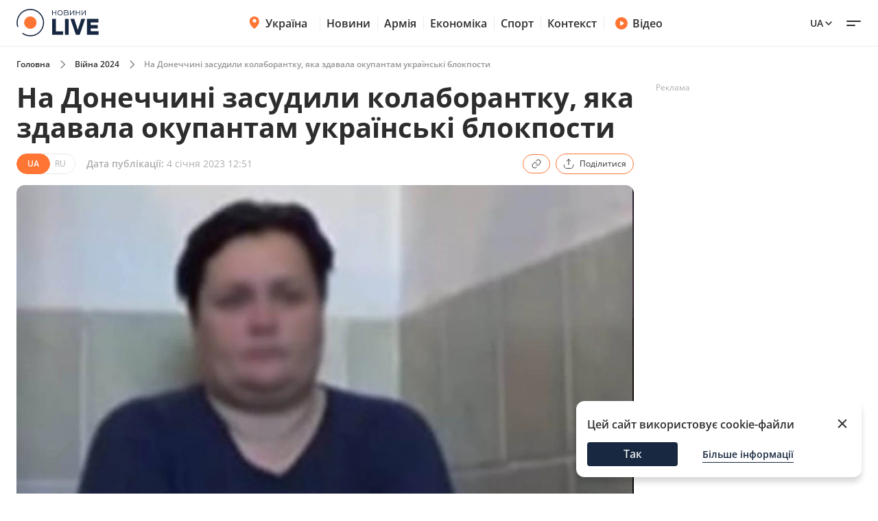

--- FILE ---
content_type: text/html; charset=utf-8
request_url: https://war.novyny.live/load-post-additional-data/?postId=71046&theme=%D0%92%D1%82%D0%BE%D1%80%D0%B3%D0%BD%D0%B5%D0%BD%D0%BD%D1%8F%20%D0%A0%D0%BE%D1%81%D1%96%D1%97%20%D0%B2%20%D0%A3%D0%BA%D1%80%D0%B0%D1%97%D0%BD%D1%83
body_size: 3862
content:

<div class="read-more__inner">
  


<div class="grid-item ">
  <a href="https://smak.novyny.live/idealna-malosolna-skumbriia-za-dobu-perevirenii-retsept-306629.html">
      
        <img
          width="290"
          height="166"
          alt="Ідеальна малосольна скумбрія за добу — перевірений рецепт - 304x171"
          src=""
          data-src="https://novyny.live/cdn-cgi/imagedelivery/4_JwVYxosZqzJ7gIDJgTLA/dd003f07-8748-420d-3eff-848270a97800/small"
          class="lazy"
          sizes="(max-width: 500px) 400px,(max-width: 1024px) 48vw, 296px"
        />
      
      
  </a>
  <p class="grid-item__title">
    <a href="https://smak.novyny.live/idealna-malosolna-skumbriia-za-dobu-perevirenii-retsept-306629.html"> Ідеальна малосольна скумбрія за добу — перевірений рецепт </a>
  </p>
  
</div>


<div class="grid-item ">
  <a href="https://news.novyny.live/trichi-vtikiv-z-chastini-na-poltavshchini-zasudili-ofitsera-za-szch-306619.html">
      
        <img
          width="290"
          height="166"
          alt="Тричі втіків з частини — на Полтавщині засудили офіцера за СЗЧ - 304x171"
          src=""
          data-src="https://novyny.live/cdn-cgi/imagedelivery/4_JwVYxosZqzJ7gIDJgTLA/39379ee2-394a-402a-2d9b-9eeee437d500/small"
          class="lazy"
          sizes="(max-width: 500px) 400px,(max-width: 1024px) 48vw, 296px"
        />
      
      
  </a>
  <p class="grid-item__title">
    <a href="https://news.novyny.live/trichi-vtikiv-z-chastini-na-poltavshchini-zasudili-ofitsera-za-szch-306619.html"> Тричі втіків з частини — на Полтавщині засудили офіцера за СЗЧ </a>
  </p>
  
</div>


<div class="grid-item ">
  <a href="https://novyny.live/tck-uk/iaki-funktsiyi-ttsk-pochali-vikonuvati-tsnapi-306385.html">
      
        <img
          width="290"
          height="166"
          alt="Які функції ТЦК почали виконувати ЦНАПи - 304x171"
          src=""
          data-src="https://novyny.live/cdn-cgi/imagedelivery/4_JwVYxosZqzJ7gIDJgTLA/700e9d54-2f75-4590-6389-c7b43ad38e00/small"
          class="lazy"
          sizes="(max-width: 500px) 400px,(max-width: 1024px) 48vw, 296px"
        />
      
      
  </a>
  <p class="grid-item__title">
    <a href="https://novyny.live/tck-uk/iaki-funktsiyi-ttsk-pochali-vikonuvati-tsnapi-306385.html"> Які функції ТЦК почали виконувати ЦНАПи </a>
  </p>
  
</div>


</div>
$*

<div class="grid-item">
  <a href="https://videos.novyny.live/news/pidvishchennia-zarplat-ta-pilgi-biznesu-interviu-getmantseva-306496.html"><img src="https://i.ytimg.com/vi_webp/rJoYY20gjOo/mqdefault.webp"
      alt="Підвищення зарплат та пільги бізнесу — інтервʼю Гетманцева - 304x171" loading="lazy" width="304"
      height="171" /></a>
  <h3 class="grid-item__title">
    <a href="https://videos.novyny.live/news/pidvishchennia-zarplat-ta-pilgi-biznesu-interviu-getmantseva-306496.html"> Підвищення зарплат та пільги бізнесу — інтервʼю Гетманцева </a>
  </h3>
  <span class="grid-item__date">16 Січень 21:00</span>
</div>

<div class="grid-item">
  <a href="https://videos.novyny.live/news/zelenskii-zrobiv-zaiavu-shchodo-defitsitu-elektroenergiyi-vechirlive-306475.html"><img src="https://i.ytimg.com/vi_webp/D68LUPyRBmY/mqdefault.webp"
      alt="Зеленський зробив заяву щодо дефіциту електроенергії — Вечір.LIVE - 304x171" loading="lazy" width="304"
      height="171" /></a>
  <h3 class="grid-item__title">
    <a href="https://videos.novyny.live/news/zelenskii-zrobiv-zaiavu-shchodo-defitsitu-elektroenergiyi-vechirlive-306475.html"> Зеленський зробив заяву щодо дефіциту електроенергії — Вечір.LIVE </a>
  </h3>
  <span class="grid-item__date">16 Січень 17:50</span>
</div>

<div class="grid-item">
  <a href="https://videos.novyny.live/news/ukrayina-otrimaie-dodatkovi-energopotuzhnosti-z-ies-efir-denlive-306419.html"><img src="https://novyny.live/cdn-cgi/imagedelivery/4_JwVYxosZqzJ7gIDJgTLA/57b6cded-b190-4606-5f58-52ed3225c400/small"
      alt="Україна отримає додаткові енергопотужності з ЄС — ефір День.LIVE - 304x171" loading="lazy" width="304"
      height="171" /></a>
  <h3 class="grid-item__title">
    <a href="https://videos.novyny.live/news/ukrayina-otrimaie-dodatkovi-energopotuzhnosti-z-ies-efir-denlive-306419.html"> Україна отримає додаткові енергопотужності з ЄС — ефір День.LIVE </a>
  </h3>
  <span class="grid-item__date">16 Січень 13:20</span>
</div>

<div class="grid-item">
  <a href="https://videos.novyny.live/news/ukrayina-sklikaie-energetichnii-ramshtain-efir-ranoklive-306321.html"><img src="https://i.ytimg.com/vi_webp/DzJY32yQcdU/mqdefault.webp"
      alt="Україна скликає енергетичний Рамштайн — ефір Ранок.LIVE - 304x171" loading="lazy" width="304"
      height="171" /></a>
  <h3 class="grid-item__title">
    <a href="https://videos.novyny.live/news/ukrayina-sklikaie-energetichnii-ramshtain-efir-ranoklive-306321.html"> Україна скликає енергетичний Рамштайн — ефір Ранок.LIVE </a>
  </h3>
  <span class="grid-item__date">16 Січень 08:00</span>
</div>


$*





    



    
    
    <div class="sidebar-item  "><h4><span class="sidebar-item__time">14:05</span><a href="https://novyny.live/ekonomi/chi-mozhna-rubati-na-drova-dereva-bilia-svogo-budinku-u-2026-rotsi-305198.html">
                        
                            Чи можна рубати на дрова дерева біля свого будинку у 2026 році
                        
                    </a></h4></div>

    <div class="sidebar-item  "><h4><span class="sidebar-item__time">17:35</span><a href="https://novyny.live/ekonomi/tsini-na-iaitsia-mozhut-viklikati-posmishku-shcho-vidbuvaietsia-v-atb-305223.html">
                        
                            Ціни на яйця можуть викликати посмішку — що відбувається в АТБ
                        
                    </a></h4></div>



    
    <span class="sidebar__date ">11 січня 2026</span>
    
    
    <div class="sidebar-item  "><h4><span class="sidebar-item__time">15:22</span><a href="https://finance.novyny.live/skilki-zarobliaie-administrator-v-bukoveli-sumi-u-novomu-sezoni-304421.html">
                        
                            Скільки заробляє адміністратор в Буковелі — суми у новому сезоні
                        
                    </a></h4></div>



    
    <span class="sidebar__date ">8 січня 2026</span>
    
    
    <div class="sidebar-item  "><h4><span class="sidebar-item__time">11:22</span><a href="https://realty.novyny.live/zhitlo-pid-zagrozoiu-chomu-mozhut-anuliuvati-pravo-vlasnosti-u-2026-304787.html">
                        
                            Житло під загрозою — чому можуть анулювати право власності у 2026
                        
                    </a></h4></div>



    
    <span class="sidebar__date ">6 січня 2026</span>
    
    
    <div class="sidebar-item  "><h4><span class="sidebar-item__time">08:00</span><a href="https://finance.novyny.live/groshova-dopomoga-vid-karitas-khto-mozhe-otrimati-760-dolariv-304341.html">
                        
                            Грошова допомога від Карітас — хто може отримати 760 доларів
                        
                    </a></h4></div>



    
    <span class="sidebar__date ">10 січня 2026</span>
    
    
    <div class="sidebar-item  "><h4><span class="sidebar-item__time">19:15</span><a href="https://novyny.live/ekonomi/viyizd-u-polshchu-skilki-gotivki-minimalno-treba-mati-u-2026-305228.html">
                        
                            Виїзд у Польщу — скільки готівки мінімально треба мати у 2026
                        
                    </a></h4></div>



    
    <span class="sidebar__date ">9 січня 2026</span>
    
    
    <div class="sidebar-item  "><h4><span class="sidebar-item__time">15:08</span><a href="https://kyiv.novyny.live/dvi-tets-u-kiievi-ne-pratsiuiut-koli-budinkam-povernut-teplo-305074.html"><b>Дві ТЕЦ у Києві не працюють — коли будинкам повернуть тепло</b></a></h4></div>



    
    <span class="sidebar__date ">10 січня 2026</span>
    
    
    <div class="sidebar-item  "><h4><span class="sidebar-item__time">15:25</span><a href="https://finance.novyny.live/skilki-nova-poshta-bere-za-1-kg-posilki-tarifi-u-2026-rotsi-304452.html">
                        
                            Скільки Нова пошта бере за 1 кг посилки — тарифи у 2026 році
                        
                    </a></h4></div>



    
    <span class="sidebar__date ">7 січня 2026</span>
    
    
    <div class="sidebar-item  "><h4><span class="sidebar-item__time">14:42</span><a href="https://novyny.live/ekonomi/skilki-rokiv-treba-zhiti-v-chekhiyi-shchob-otrimati-gromadianstvo-304641.html">
                        
                            Скільки років треба жити в Чехії, щоб отримати громадянство
                        
                    </a></h4></div>



    
    <span class="sidebar__date ">11 січня 2026</span>
    
    
    <div class="sidebar-item  "><h4><span class="sidebar-item__time">19:15</span><a href="https://novyny.live/ekonomi/ii-grupa-invalidnosti-rozmir-viplat-ta-perelik-pilgi-u-2026-305295.html">
                        
                            II група інвалідності — розмір виплат та перелік пільг у 2026
                        
                    </a></h4></div>





$*





    





$*





    



    
    
    <div class="sidebar-item  sidebar-item_article"><a href="https://news.novyny.live/vid-miru-do-protsvitannia-shcho-zminiuietsia-v-golovakh-partneriv-304842.html" class="sidebar-item_article-link"><img src="https://novyny.live/cdn-cgi/imagedelivery/4_JwVYxosZqzJ7gIDJgTLA/ee8e65d2-b5fc-495e-b1fb-27679f1aa800/small" alt="Від миру до процвітання — що змінюється в головах партнерів - 60x60"/></a><h4><span class="sidebar-item__time">06:29</span><a href="https://news.novyny.live/vid-miru-do-protsvitannia-shcho-zminiuietsia-v-golovakh-partneriv-304842.html"><b>Від миру до процвітання — що змінюється в головах партнерів</b></a></h4></div>



    
    <span class="sidebar__date sidebar__date_article">5 січня 2026</span>
    
    
    <div class="sidebar-item  sidebar-item_article"><a href="https://armiya.novyny.live/gur-pokazalo-nazemni-roboti-shcho-zaminiaiut-liudei-303842.html" class="sidebar-item_article-link"><img src="https://novyny.live/cdn-cgi/imagedelivery/4_JwVYxosZqzJ7gIDJgTLA/ba37166d-8572-4d1e-60ad-d7c500b4c700/small" alt="ГУР показало наземні роботи, що заміняють людей - 60x60"/></a><h4><span class="sidebar-item__time">06:26</span><a href="https://armiya.novyny.live/gur-pokazalo-nazemni-roboti-shcho-zaminiaiut-liudei-303842.html"><b>ГУР показало наземні роботи, що заміняють людей</b></a></h4></div>



    
    <span class="sidebar__date sidebar__date_article">15 січня 2026</span>
    
    
    <div class="sidebar-item  sidebar-item_article"><a href="https://odesa.novyny.live/zhittia-v-blekauti-chi-planuiut-odesiti-viyizhdzhati-z-mista-305808.html" class="sidebar-item_article-link"><img src="https://novyny.live/cdn-cgi/imagedelivery/4_JwVYxosZqzJ7gIDJgTLA/92ed64a1-2036-45ad-b8c1-4cb0d6174400/small" alt="Життя в блекаути — чи планують одесити виїжджати з міста - 60x60"/></a><h4><span class="sidebar-item__time">06:33</span><a href="https://odesa.novyny.live/zhittia-v-blekauti-chi-planuiut-odesiti-viyizhdzhati-z-mista-305808.html">
                        
                            Життя в блекаути — чи планують одесити виїжджати з міста
                        
                    </a></h4></div>



    
    <span class="sidebar__date sidebar__date_article">7 січня 2026</span>
    
    
    <div class="sidebar-item  sidebar-item_article"><a href="https://news.novyny.live/v-ukrayini-zaprovadili-bezkoshtovnii-skrining-zdorovia-304518.html" class="sidebar-item_article-link"><img src="https://novyny.live/cdn-cgi/imagedelivery/4_JwVYxosZqzJ7gIDJgTLA/ccc3ef3e-6c0b-4bc4-e8c6-59d26fa95500/small" alt="В Україні запровадили безкоштовний скринінг здоровʼя - 60x60"/></a><h4><span class="sidebar-item__time">05:59</span><a href="https://news.novyny.live/v-ukrayini-zaprovadili-bezkoshtovnii-skrining-zdorovia-304518.html"><b>В Україні запровадили безкоштовний скринінг здоровʼя</b></a></h4></div>



    
    <span class="sidebar__date sidebar__date_article">5 січня 2026</span>
    
    
    <div class="sidebar-item  sidebar-item_article"><a href="https://news.novyny.live/zelenskii-zapuskaie-velike-perezavantazhennia-vladi-detali-304272.html" class="sidebar-item_article-link"><img src="https://novyny.live/cdn-cgi/imagedelivery/4_JwVYxosZqzJ7gIDJgTLA/e1196fa8-a111-49b5-028e-ddeee6e7ca00/small" alt="Зеленський запускає велике перезавантаження влади: деталі - 60x60"/></a><h4><span class="sidebar-item__time">20:35</span><a href="https://news.novyny.live/zelenskii-zapuskaie-velike-perezavantazhennia-vladi-detali-304272.html"><b>Зеленський запускає велике перезавантаження влади: деталі</b></a></h4></div>



    
    <span class="sidebar__date sidebar__date_article">8 січня 2026</span>
    
    
    <div class="sidebar-item  sidebar-item_article"><a href="https://odesa.novyny.live/rinok-cheremushki-v-odesi-shcho-podorozhchalo-pislia-sviat-304844.html" class="sidebar-item_article-link"><img src="https://novyny.live/cdn-cgi/imagedelivery/4_JwVYxosZqzJ7gIDJgTLA/3ff81354-9cb2-4bc0-0807-44ece6695300/small" alt="Ринок Черемушки в Одесі — що подорожчало після свят - 60x60"/></a><h4><span class="sidebar-item__time">21:33</span><a href="https://odesa.novyny.live/rinok-cheremushki-v-odesi-shcho-podorozhchalo-pislia-sviat-304844.html">
                        
                            Ринок Черемушки в Одесі — що подорожчало після свят
                        
                    </a></h4></div>



    
    <span class="sidebar__date sidebar__date_article">6 січня 2026</span>
    
    
    <div class="sidebar-item  sidebar-item_article"><a href="https://news.novyny.live/novoiulianskii-i-grigorianskii-kalendari-rizni-dati-odna-vira-304447.html" class="sidebar-item_article-link"><img src="https://novyny.live/cdn-cgi/imagedelivery/4_JwVYxosZqzJ7gIDJgTLA/257bab25-7312-4eeb-d6df-4786bb8c9500/small" alt="Новоюліанський і григоріанський календарі — різні дати, одна віра - 60x60"/></a><h4><span class="sidebar-item__time">18:04</span><a href="https://news.novyny.live/novoiulianskii-i-grigorianskii-kalendari-rizni-dati-odna-vira-304447.html">
                        
                            Новоюліанський і григоріанський календарі — різні дати, одна віра
                        
                    </a></h4></div>



    
    <span class="sidebar__date sidebar__date_article">8 січня 2026</span>
    
    
    <div class="sidebar-item  sidebar-item_article"><a href="https://news.novyny.live/osoblivi-vminnia-chim-budanov-dopomagaie-prezidentu-v-op-304869.html" class="sidebar-item_article-link"><img src="https://novyny.live/cdn-cgi/imagedelivery/4_JwVYxosZqzJ7gIDJgTLA/a48f1a0c-5192-445e-48df-bb004b942c00/small" alt="Особливі вміння — чим Буданов допомагає президенту в ОП - 60x60"/></a><h4><span class="sidebar-item__time">16:12</span><a href="https://news.novyny.live/osoblivi-vminnia-chim-budanov-dopomagaie-prezidentu-v-op-304869.html"><b>Особливі вміння — чим Буданов допомагає президенту в ОП</b></a></h4></div>



    
    <span class="sidebar__date sidebar__date_article">16 січня 2026</span>
    
    
    <div class="sidebar-item  sidebar-item_article"><a href="https://odesa.novyny.live/odesa-vzhe-misiats-bez-svitla-iaki-perspektivi-na-kinets-zimi-306183.html" class="sidebar-item_article-link"><img src="https://novyny.live/cdn-cgi/imagedelivery/4_JwVYxosZqzJ7gIDJgTLA/d1877e30-578d-488b-877a-e3091848b100/small" alt="Одеса вже місяць без світла — які перспективи на кінець зими - 60x60"/></a><h4><span class="sidebar-item__time">06:33</span><a href="https://odesa.novyny.live/odesa-vzhe-misiats-bez-svitla-iaki-perspektivi-na-kinets-zimi-306183.html">
                        
                            Одеса вже місяць без світла — які перспективи на кінець зими
                        
                    </a></h4></div>



    
    <span class="sidebar__date sidebar__date_article">12 січня 2026</span>
    
    
    <div class="sidebar-item  sidebar-item_article"><a href="https://odesa.novyny.live/iaki-ekonomichni-siurprizi-chekaiut-ukrayinu-vartist-valiuti-304258.html" class="sidebar-item_article-link"><img src="https://novyny.live/cdn-cgi/imagedelivery/4_JwVYxosZqzJ7gIDJgTLA/66c917c2-0a5d-4ef4-07e7-62ef14537d00/small" alt="Які економічні сюрпризи чекають Україну — вартість валюти - 60x60"/></a><h4><span class="sidebar-item__time">22:33</span><a href="https://odesa.novyny.live/iaki-ekonomichni-siurprizi-chekaiut-ukrayinu-vartist-valiuti-304258.html">
                        
                            Які економічні сюрпризи чекають Україну — вартість валюти
                        
                    </a></h4></div>






--- FILE ---
content_type: image/svg+xml
request_url: https://war.novyny.live/static/news/img/base/new-socials/rss.svg
body_size: 139
content:
<svg width="24" height="24" viewBox="0 0 24 24" fill="none" xmlns="http://www.w3.org/2000/svg">
<g clip-path="url(#clip0_1352_44591)">
<path d="M0 12C0 5.3725 5.3725 0 12 0C18.6275 0 24 5.3725 24 12C24 18.6275 18.6275 24 12 24C5.3725 24 0 18.6275 0 12Z" fill="#F8991D"/>
<path fill-rule="evenodd" clip-rule="evenodd" d="M18.3992 16.8016H16.2662C16.2662 11.8016 12.1987 7.73456 7.19922 7.73456V5.60156C13.3747 5.60156 18.3992 10.6261 18.3992 16.8016ZM7.19922 15.2016C7.19922 14.9914 7.2406 14.7834 7.32101 14.5893C7.40142 14.3951 7.51927 14.2188 7.66785 14.0702C7.81642 13.9216 7.9928 13.8038 8.18693 13.7234C8.38105 13.6429 8.5891 13.6016 8.79922 13.6016C9.00933 13.6016 9.21739 13.6429 9.41151 13.7234C9.60563 13.8038 9.78202 13.9216 9.93059 14.0702C10.0792 14.2188 10.197 14.3951 10.2774 14.5893C10.3578 14.7834 10.3992 14.9914 10.3992 15.2016C10.3992 15.6259 10.2306 16.0329 9.93059 16.3329C9.63053 16.633 9.22357 16.8016 8.79922 16.8016C8.37487 16.8016 7.96791 16.633 7.66785 16.3329C7.36779 16.0329 7.19922 15.6259 7.19922 15.2016ZM12.5327 16.8016H14.6657C14.6657 12.6846 11.3162 9.33456 7.19922 9.33456V11.4686C10.1402 11.4686 12.5327 13.8606 12.5327 16.8016Z" fill="white"/>
</g>
<defs>
<clipPath id="clip0_1352_44591">
<rect width="24" height="24" fill="white"/>
</clipPath>
</defs>
</svg>


--- FILE ---
content_type: image/svg+xml
request_url: https://war.novyny.live/static/news/img/base/new-socials/youtube.svg
body_size: -36
content:
<svg width="24" height="24" viewBox="0 0 24 24" fill="none" xmlns="http://www.w3.org/2000/svg">
<rect width="24" height="24" rx="12" fill="#FF3000"/>
<path fill-rule="evenodd" clip-rule="evenodd" d="M18.3255 7.31758C18.9866 7.49455 19.5061 8.01091 19.6818 8.66545C20.0013 9.85333 20.0013 12.3333 20.0013 12.3333C20.0013 12.3333 20.0013 14.8133 19.6818 16.0012C19.5037 16.6582 18.9841 17.1745 18.3255 17.3491C17.1303 17.6667 12.3346 17.6667 12.3346 17.6667C12.3346 17.6667 7.54144 17.6667 6.34376 17.3491C5.68271 17.1721 5.16314 16.6558 4.98751 16.0012C4.66797 14.8133 4.66797 12.3333 4.66797 12.3333C4.66797 12.3333 4.66797 9.85333 4.98751 8.66545C5.16558 8.00848 5.68515 7.49212 6.34376 7.31758C7.54144 7 12.3346 7 12.3346 7C12.3346 7 17.1303 7 18.3255 7.31758ZM14.7861 12.3333L10.8028 14.6194V10.0473L14.7861 12.3333Z" fill="white"/>
</svg>
